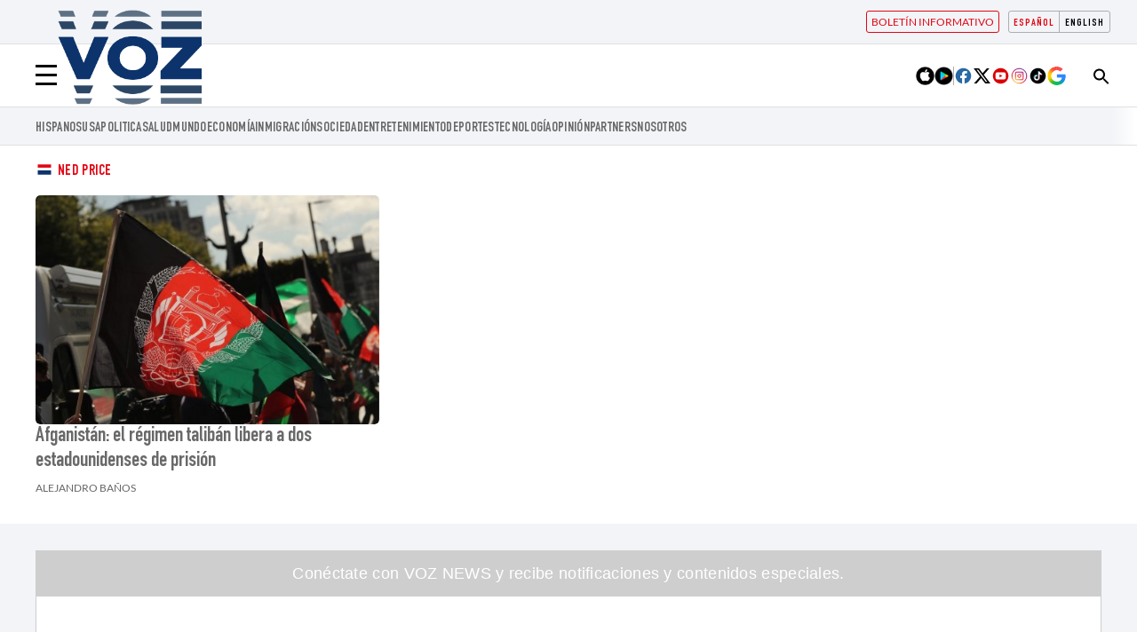

--- FILE ---
content_type: text/html; charset=UTF-8
request_url: https://voz.us/es/temas/ned-price/
body_size: 41126
content:
<!DOCTYPE html>
<html lang="es">

    <head>
        <meta http-equiv="Content-Type" content="text/html; charset=utf-8" />
        <meta name="viewport" content="width=device-width, initial-scale=1.0"/>
                                        <title>Últimas noticias, actualizaciones y análisis sobre Ned Price - VOZ News</title>
<meta name="description" content="Encuentra toda la información, artículos y análisis sobre Ned Price. Últimas noticias y actualizaciones de VOZ News." />
<meta name="viewport" content="device-width, initial-scale=1">
<meta name="robots" content="index,follow, max-image-preview:large">
<meta name="organization" content="VOZ News">
<link rel="canonical" href="https://voz.us/es/temas/ned-price/" />
<meta property="og:type" content="website" />
<meta property="og:site_name" content="VOZ News"/>
<meta property="og:title" content="Últimas noticias, actualizaciones y análisis sobre Ned Price - VOZ News" />
<meta property="og:url" content="https://voz.us/es/temas/ned-price/" />
<meta property="og:locale" content="es_ES"/>
<meta property="og:description" content="Encuentra toda la información, artículos y análisis sobre Ned Price. Últimas noticias y actualizaciones de VOZ News." />
<meta property="og:image" content="https://imagenes.voz.us/static/voz_blue.jpg"/>
<meta name="twitter:url" content="https://voz.us/es/temas/ned-price/"/>
<meta name="twitter:card" content="summary" />
<meta name="twitter:site" content="@vozmediausa"/>
<meta name="twitter:creator" content="@vozmediausa"/>
<meta name="twitter:title" content="Últimas noticias, actualizaciones y análisis sobre Ned Price - VOZ News"/>
<meta name="twitter:description" content="Encuentra toda la información, artículos y análisis sobre Ned Price. Últimas noticias y actualizaciones de VOZ News."/>
         <link href="https://voz.us/es/temas/ned-price/" rel="alternate" hreflang="es">
         <link href="https://voz.us/en/temas/ned-price/" rel="alternate" hreflang="en">

                    <link rel="stylesheet" type="text/css" href="/assets/screen.d5a9b3429c14e2632cfb.css?1768317000"/>

                
<script>
    var width = screen.width;
    function isMobileDevice(){
        if(typeof window.ontouchstart !== 'undefined' && width <= 1024){
            return 'mobile';
        }else{
            return 'desktop';
        }
    }
    var platform = isMobileDevice();

    dataLayer = (function(){
        return [{
            "ads_enabled": 1,
            "sponsored": 0,
            "layout": "tag",
            "categoria_id": "",
            "categoria": "",
            "subcategoria_id": "",
            "subcategoria": "",
            "lastmodify": "",
            "createdby": "",
            "firma": "",
            "fechapublicacion": '20260114',
            "keywords": "",
            "noticia_id": "",
            "mediatype": "",
            "seotag": "",
            'accesstype': "",
            "idioma": "es",
            "platform": platform
        }];
    })();
</script>
    
<script>
    document.addEventListener('DOMContentLoaded', function() {
        $('.c-header__aside--language__content .c-header__aside__link').map((i, e) => {
            var l = $(e).data('value');
            var k = $(`link[rel="alternate"][hreflang="${l === 'en' ? 'en' : l}"]`);
            k.length && $(e).attr('href', k.attr('href'));
        });  
    });
</script>
    <script type="text/javascript" src="/assets/category.bundle.js?1768317000" defer></script>

    <script>
    // topc, setting, esi
</script>

            <script type="application/ld+json">[{"@context":"https:\/\/schema.org\/","@type":"CollectionPage","@id":"https:\/\/voz.us\/es\/temas\/ned-price\/#webpage","name":"Ned Price en VOZ","description":"Noticias de Ned Price","url":"https:\/\/voz.us\/es\/temas\/ned-price\/"}]</script>
    
            <script type="application/ld+json">[{"@context":"http:\/\/schema.org","@type":"ItemList","itemListElement":[[{"@type":"ListItem","url":"https:\/\/voz.us\/mundo\/221221\/1953\/afganistan-regimen-taliban-libera-dos-estadounidenses-prision.html","position":0}]]}]</script>
    
            <script type="application/ld+json">[{"@context":"http:\/\/schema.org","@type":"BreadcrumbList","itemListElement":[{"@type":"ListItem","item":{"@id":"https:\/\/voz.us\/es","name":"VOZ","@type":"CollectionPage"},"position":0},{"@type":"ListItem","item":{"@id":"https:\/\/voz.us\/es\/temas\/ned-price\/","name":"Ned Price","@type":"CollectionPage"},"position":1}]}]</script>
                                

        <script async="async" src="https://pagead2.googlesyndication.com/pagead/js/adsbygoogle.js?client=ca-pub-2100099278218418" crossorigin="anonymous"></script>
<link rel="stylesheet" type="text/css" href="https://imagenes.voz.us/static/custom_style.min.css?v=070425" onload="this.onload=null;this.rel='stylesheet'">
<link rel="stylesheet" type="text/css" href="https://imagenes.voz.us/static/print.min.css" media="print">

<script type="application/ld+json">{"@context":"https://schema.org","@graph":[{"@type":"WebPage","@id":"https://voz.us/","url":"https://voz.us/","name":"Voz.us - Voz News","isPartOf":{"@id":"https://voz.us/#website"},"about":{"@id":"https://voz.us/#organization"},"primaryImageOfPage":{"@id":"https://voz.us/#primaryimage"},"image":{"@id":"https://voz.us/#primaryimage"},"thumbnailUrl":"https://imagenes.voz.us/static/VozNews-logo_VOZ-NEWS-LOGO.png","datePublished":"2022-05-27T10:36:10+00:00","dateModified":"2024-04-29T01:56:33+00:00","description":"Voz Media es un boletín de noticias en línea que cubre noticias, política y actualidad con un análisis extenso.","breadcrumb":{"@id":"https://voz.us/#breadcrumb"},"inLanguage":"es","potentialAction":[{"@type":"ReadAction","target":["https://voz.us/"]}]},{"@type":"ImageObject","inLanguage":"es","@id":"https://voz.us/#primaryimage","url":"https://imagenes.voz.us/static/VozNews-logo_VOZ-NEWS-LOGO.png","contentUrl":"https://imagenes.voz.us/static/VozNews-logo_VOZ-NEWS-LOGO.png","width":600,"height":60},{"@type":"BreadcrumbList","@id":"https://voz.us/#breadcrumb","itemListElement":[{"@type":"ListItem","position":1,"name":"Home"}]},{"@type":"WebSite","@id":"https://voz.us/#website","url":"https://voz.us/","name":"Voz News","description":"News Network","publisher":{"@id":"https://voz.us/#organization"},"potentialAction":[{"@type":"SearchAction","target":{"@type":"EntryPoint","urlTemplate":"https://voz.us/?s={search_term_string}"},"query-input":"required name=search_term_string"}],"inLanguage":"es"},{"@type":"Organization","@id":"https://voz.us/#organization","name":"Voz.us","url":"https://voz.us/","logo":{"@type":"ImageObject","inLanguage":"es","@id":"https://voz.us/#/schema/logo/image/","url":"https://imagenes.voz.us/static/VozNews-logo_VOZ-NEWS-LOGO.png","contentUrl":"https://imagenes.voz.us/static/VozNews-logo_VOZ-NEWS-LOGO.png","width":600,"height":60,"caption":"Voz.us"},"image":{"@id":"https://voz.us/#/schema/logo/image/"}}]}</script>
<script>
document.addEventListener("DOMContentLoaded", function(event) {

    var elem = document.getElementsByClassName('js-add-sticky');

    for (let index = 0; index < elem.length; index++) {
        elem[index].parentElement.parentElement.classList.add('u-sticky');
        elem[index].parentElement.parentElement.parentElement.classList.add("u-flex-grow");
        elem[index].parentElement.parentElement.parentElement.parentElement.classList.add("u-flex");
    }

  });
</script>

<style>
.c-article--visual.size-4 {padding-bottom:30px}
@media (max-width: 991px) {.o-container-grid .o-container-module .embed {margin:0 0 20px 0}}
/*Admin*/
body.wf-editor .c-nav__wrap__search button {background-color: #0c336b;}
body.wf-editor div[data-wf-page-title*="preheader"] {max-width: 50%;left: 210px; position: absolute;}
body.wf-editor div[data-wf-page-title*="preheader"].wf-editable {min-height:auto;}
body.wf-editor div[data-wf-page-title*="preheader"] .c-header__aside {position:inherit; max-width:100%;left:inherit;}
body.wf-editor div[data-wf-page-title*="preheader"] .c-header__aside:after {top:-5px;} 
body.wf-editor .wf-page-container {max-width:1220px;}
.modal-overlay{display:none;position:fixed;top:0;left:0;width:100%;height:100%;z-index:1000;background-color:rgba(0,0,0,.5);justify-content:center;align-items:center}.modal,.modal-overlay.active{display:flex}.modal{position:relative;background-color:#fff;padding:0;box-shadow:0 4px 8px rgba(0,0,0,.2);border-radius:8px;z-index:2147483648;width:600px;height:600px;max-width:95%;max-height:90%;overflow:hidden;justify-content:center;align-items:center}.close-modal{position:absolute;top:10px;right:10px;cursor:pointer;font-size:1.2rem;color:red;z-index:2147483649}#external-form{width:100%;height:100%;border:none}@media screen and (max-width:600px){.modal{width:95%;height:70%;overflow-y:auto}.close-modal{font-size:1rem}}
/* traspasar a custom_style*/
.c-article--opinion:not(.c-article--reverse) > .c-article__txt:first-child {
    padding-top: 43px;
}

.c-article--opinion > .c-article__txt:first-child  .c-article__info__content {
        left: 0;
    }

.c-article--opinion.c-article--reverse > .c-article__txt:first-child .c-article__info__content{
	position: relative; bottom: 0; left:0; margin-top: 20px;order:5;
}
@media (min-width: 768px) {
    .c-article--opinion:not(.c-article--reverse) > .c-article__txt:first-child  .c-article__info__content {
        left: 20px;
    }
}



</style>
<!-- Twitter universal website tag code -->
<script async>
!function(e,t,n,s,u,a){e.twq||(s=e.twq=function(){s.exe?s.exe.apply(s,arguments):s.queue.push(arguments);
},s.version='1.1',s.queue=[],u=t.createElement(n),u.async=!0,u.src='//static.ads-twitter.com/uwt.js',
a=t.getElementsByTagName(n)[0],a.parentNode.insertBefore(u,a))}(window,document,'script');
// Insert Twitter Pixel ID and Standard Event data below
twq('init','oc6d6');
twq('track','PageView');
</script>
<!-- End Twitter universal website tag code -->
<!-- Global site tag (gtag.js) - Google Analytics -->
<script async src="https://www.googletagmanager.com/gtag/js?id=G-M6LZ7NFN70"></script>
<script async>
  window.dataLayer = window.dataLayer || [];
  function gtag(){dataLayer.push(arguments);}
  gtag('js', new Date());
  gtag('config', 'G-M6LZ7NFN70');
</script>
<!-- Google Analytics -->
<!-- Google tag (gtag.js) -->
<script async src="https://www.googletagmanager.com/gtag/js?id=AW-10982747635"></script>
<script async>
  window.dataLayer = window.dataLayer || [];
  function gtag(){dataLayer.push(arguments);}
  gtag('js', new Date());

  gtag('config', 'AW-10982747635');
</script>
<!-- Google Tag Manager -->
<script async>(function(w,d,s,l,i){w[l]=w[l]||[];w[l].push({'gtm.start':
new Date().getTime(),event:'gtm.js'});var f=d.getElementsByTagName(s)[0],
j=d.createElement(s),dl=l!='dataLayer'?'&l='+l:'';j.async=true;j.src=
'https://www.googletagmanager.com/gtm.js?id='+i+dl;f.parentNode.insertBefore(j,f);
})(window,document,'script','dataLayer','GTM-NZL9W9T');</script>

    
    </head>
    <body class="section-home">
                    <!-- Google Tag Manager (noscript) -->
<noscript><iframe src="https://www.googletagmanager.com/ns.html?id:GTM-NZL9W9T"
height="0" width="0" style="display:none;visibility:hidden"></iframe></noscript>
<!-- End Google Tag Manager (noscript) -->
                            <div class="c-add-wall c-add-wall-top"></div>
        
                                            

<header class="c-header">   
    <aside class="c-header__aside c-header__aside--language">
        <div class="o-container"> 
                       
                        
            <div class="c-header__aside--language__content">
                                <a class="c-header__aside__link active" data-value="es" href=""><span class="c-header__aside__txt">Español</span></a>
                <a class="c-header__aside__link" data-value="en" href=""><span class="c-header__aside__txt">English</span></a>
                  
            </div>         
            <div class="c-header__aside--links__content">
                <a class="c-header__aside__link c-header__aside__link--newsletter" href="https://voz.us/es/suscribete-nuestro-boletin-informativo.html">
                    <span class="c-header__aside__icon"> Boletín informativo</span>
                </a>                
            </div>
            <button class="c-header__search" data-type="search">
                <svg width="20" height="20" class="search-icon" role="img" viewBox="2 9 20 5" focusable="false" aria-label="Search">
                    <path class="search-icon-path" d="M15.5 14h-.79l-.28-.27C15.41 12.59 16 11.11 16 9.5 16 5.91 13.09 3 9.5 3S3 5.91 3 9.5 5.91 16 9.5 16c1.61 0 3.09-.59 4.23-1.57l.27.28v.79l5 4.99L20.49 19l-4.99-5zm-6 0C7.01 14 5 11.99 5 9.5S7.01 5 9.5 5 14 7.01 14 9.5 11.99 14 9.5 14z"></path>
                </svg>
            </button>
                         
        </div>
    </aside>
         <div class="c-header--search ">
        <form action="/es/search/" class="c-header--form__search" target="_top">
            <input type="text" name="query" id="search_input2" placeholder="¿Qué estás buscando?...">
            <p class="c-header__search--close">
                <svg class="c-header__search__icon--close" aria-label="Cerrar" focusable="false" role="img" fill="currentColor" height="18" width="18" version="1.1" xmlns="http://www.w3.org/2000/svg" xmlns:xlink="http://www.w3.org/1999/xlink" viewBox="0 0 490 490">
                    <polygon points="456.851,0 245,212.564 33.149,0 0.708,32.337 212.669,245.004 0.708,457.678 33.149,490 245,277.443 456.851,490 489.292,457.678 277.331,245.004 489.292,32.337 "></polygon>
                </svg>
            </p>                        
        </form>
    </div>
        
    <div class="o-container">
        <button class="c-header__nav-btn" data-type="menu" aria-label="Menu" >
            <div class="hamburger-box">
                <div class="hamburger-inner"></div>
            </div>
            <span class="sr-only">Menú</span>
        </button>
               <a href="https://voz.us/es/" title="Voz.us" class="c-header__brand">
            <img width="292" height="170" src="https://voz.us/videos/Blue-VOZ-cinta-amarilla.png" alt="Voz media US">
            <span class="sr-only">Voz.us</span>   
        </a>
                <div class="c-header__options">
            <div class="c-nav__apps">
                <a class="c-nav__apps__link" target="_blank" href="https://apps.apple.com/us/app/voz-media-app/id1668789260?uo=4">
                    <img loading="lazy" src="https://imagenes.voz.us/static/apple.png" alt="Apple store Voz-media"/>
                </a>
                <a class="c-nav__apps__link" target="_blank" href="https://play.google.com/store/apps/details?id=com.voz.app&pli=1">
                    <img loading="lazy" src="https://imagenes.voz.us/static/play-store.png" alt="Play store Voz Media"/>
                </a>     
            </div>        
            <div class="c-nav__share">  
                <a class="c-nav__share__link" rel="noopener noreferrer" target="_blank" href="https://www.facebook.com/VozMediaUSA/">
                    <img loading="lazy" alt="" src="https://imagenes.voz.us/static/facebook.svg" alt="Facebook Voz Media">        
                </a>
            
                <a class="c-nav__share__link" rel="noopener noreferrer" target="_blank" href="https://twitter.com/vozmediausa">
                    <img loading="lazy" alt="" src="https://imagenes.voz.us/static/x-twitter.svg" alt="Twitter Voz Media">            
                </a>
            
                <a class="c-nav__share__link" rel="noopener noreferrer" target="_blank" href="https://www.youtube.com/channel/UCm8RLxPfpn7r6Nuu8lKnerQ">
                    <img loading="lazy" alt="" src="https://imagenes.voz.us/static/youtube.svg" alt="Youtube Voz Media">            
                </a>
            
                <a class="c-nav__share__link" rel="noopener noreferrer" target="_blank" href="https://www.instagram.com/vozmediaus/">
                    <img loading="lazy" alt="" src="https://imagenes.voz.us/static/instagram.svg" alt="Instagram Voz Media">            
                </a>
            
                <a class="c-nav__share__link" rel="noopener noreferrer" target="_blank" href="https://www.tiktok.com/@vozmediausa">
                    <img loading="lazy" alt="" src="https://imagenes.voz.us/static/tiktok.svg" alt="Tik Tok Voz Media">            
                </a>
                
                <a class="c-nav__share__link" rel="noopener noreferrer" target="_blank" href="https://profile.google.com/cp/Cg0vZy8xMXR3ajZ6c2x3">
                    <img loading="lazy" alt="" src="https://imagenes.voz.us/static/Google-discover.svg" alt="Google Voz Media">            
                </a>
            </div>
        </div>
            </div>  
    <div class="c-header__nav-bottom-container">
    <div><nav class="c-header__nav c-header__nav-bottom">
    
<a href="https://voz.us/es/temas/hispanos/" title="Hispanos">Hispanos</a><a href="https://voz.us/es/temas/estados-unidos/" title="USA">USA</a><a href="https://voz.us/es/politica/" title="Politica">Politica</a><a href="https://voz.us/es/salud/" title="Salud">Salud</a><a href="https://voz.us/es/mundo/" title="Mundo">Mundo</a><a href="https://voz.us/es/economia/" title="Economía">economía</a><a href="https://voz.us/es/temas/inmigracion/" title="Economía">Inmigración</a><a href="https://voz.us/es/sociedad/" title="Sociedad">Sociedad</a><a href="https://voz.us/es/entretenimiento/" title="Entretenimiento">ENTRETENIMIENTO</a><a href="https://voz.us/es/deportes/" title="Deportes">DEPORTES</a><a href="https://voz.us/es/tecnologia-ciencia/" title="Tecnología">Tecnología</a><a href="https://voz.us/es/opinion/" title="Opinión">Opinión</a><a href="https://voz.us/es/temas/partners/" title="Partners">Partners</a><a href="https://voz.us/es/sobre-nosotros.html" title="Nosotros">Nosotros</a></nav></div>
    </div> 
        <script src="https://ajax.googleapis.com/ajax/libs/jquery/3.6.3/jquery.min.js"></script>
    <script>   
        //Search top toggle
        var search = document.querySelectorAll('[data-type="search"]');
        for (var i = 0, len = search.length; i < len; i++) {
        search[i].onclick = function() {       

            if (document.body.classList) {
            document.body.classList.toggle("open-search");
            } else {
            // For IE9
            var classes = this.className.split(" ");
            var i = classes.indexOf("open-search");

            if (i >= 0)
                this.splice(i, 1);
            else
                classes.push("open-search");
            this.className = classes.join(" ");
            }
        };
        
        }
        var close_search =  document.querySelector(".c-header__search--close"); 
        close_search.onclick = function() { 
            if (document.body.classList) {
                document.body.classList.toggle("open-search");    
            }

        };       
        
    
    </script>
    </header>
   

                  <nav class="c-nav">
            <div class="o-container">
                                    <div><div class="c-nav__wrap">
    <form action="/es/search/" class="c-nav__wrap__search" target="_top">
        <input type="text" name="query" id="search_input" placeholder="Buscar...">
        <button class="btn" type="submit">
            <span>Buscar</span>
        </button>
    </form>
    <div class="c-nav__wrap__menu" aria-label="Menú principal" role="navigation" itemscope="itemscope" itemtype="https://schema.org/SiteNavigationElement">
        <ul role="menu">
            
            
            
            
            
        <li class="c-nav__wrap__menu__item " itemprop="name" role="menuitem">
            
                
            <a itemprop="url" href="https://voz.us/es/temas/hispanos/" title="Hispanos" aria-label="HISPANOS">HISPANOS</a></li><li class="c-nav__wrap__menu__item " itemprop="name">
            
                <div>
                    
                <a itemprop="url" href="https://voz.us/es/temas/estados-unidos/" title="USA" aria-label="USA">USA</a></div>
                <button class="c-nav__wrap__menu__btn first-level" aria-label="Abrir">
                    <svg xmlns="http://www.w3.org/2000/svg" viewbox="0 0 256 512" width="20" height="20">
    <path fill="currentColor" d="M64 448c-8.188 0-16.38-3.125-22.62-9.375c-12.5-12.5-12.5-32.75 0-45.25L178.8 256L41.38 118.6c-12.5-12.5-12.5-32.75 0-45.25s32.75-12.5 45.25 0l160 160c12.5 12.5 12.5 32.75 0 45.25l-160 160C80.38 444.9 72.19 448 64 448z"></path>
</svg>
                    <span class="sr-only">Abrir</span>
                </button>
                <ul class="c-nav__wrap__menu__subitem" itemscope="navigation" itemtype="https://schema.org/SiteNavigationElement">
                    
                <li itemprop="name" role="menuitem">
                        
                    <a itemprop="url" href="https://voz.us/es/temas/california/" title="California" aria-label="CALIFORNIA">CALIFORNIA</a></li><li itemprop="name" role="menuitem">
                        
                    <a itemprop="url" href="https://voz.us/es/temas/texas/" title="Texas" aria-label="Texas">Texas</a></li><li itemprop="name" role="menuitem">
                        
                    <a itemprop="url" href="https://voz.us/es/temas/florida/" title="Florida" aria-label="Florida">Florida</a></li><li itemprop="name" role="menuitem">
                        
                    <a itemprop="url" href="https://voz.us/es/temas/nueva-york/" title="Nueva York" aria-label="Nueva York">Nueva York</a></li></ul>
            </li><li class="c-nav__wrap__menu__item " itemprop="name" role="menuitem">
            
                
            <a itemprop="url" href="https://voz.us/es/politica/" title="Política" aria-label="Política">Política</a></li><li class="c-nav__wrap__menu__item " itemprop="name" role="menuitem">
            
                
            <a itemprop="url" href="https://voz.us/es/temas/inmigracion/" title="Inmigración" aria-label="INMIGRACIÓN">INMIGRACIÓN</a></li><li class="c-nav__wrap__menu__item " itemprop="name" role="menuitem">
            
                
            <a itemprop="url" href="https://voz.us/es/economia/" title="Economía" aria-label="ECONOMÍA">ECONOMÍA</a></li><li class="c-nav__wrap__menu__item " itemprop="name" role="menuitem">
            
                
            <a itemprop="url" href="https://voz.us/es/salud/" title="Salud" aria-label="SALUD">SALUD</a></li><li class="c-nav__wrap__menu__item " itemprop="name" role="menuitem">
            
                
            <a itemprop="url" href="https://voz.us/es/familia-bienestar-salud/" title="Familia y Bienestar" aria-label="FAMILIA Y BIENESTAR">FAMILIA Y BIENESTAR</a></li><li class="c-nav__wrap__menu__item " itemprop="name" role="menuitem">
            
                
            <a itemprop="url" href="https://voz.us/es/vivas-plenas/" title="Vivas y Plenas" aria-label="Vivas y Plenas">Vivas y Plenas</a></li><li class="c-nav__wrap__menu__item " itemprop="name" role="menuitem">
            
                
            <a itemprop="url" href="https://voz.us/es/sociedad/" title="Sociedad" aria-label="Sociedad">Sociedad</a></li><li class="c-nav__wrap__menu__item " itemprop="name">
            
                <div>
                    
                <a itemprop="url" href="https://voz.us/es/mundo/" title="Mundo" aria-label="Mundo">Mundo</a></div>
                <button class="c-nav__wrap__menu__btn first-level" aria-label="Abrir">
                    <svg xmlns="http://www.w3.org/2000/svg" viewbox="0 0 256 512" width="20" height="20">
    <path fill="currentColor" d="M64 448c-8.188 0-16.38-3.125-22.62-9.375c-12.5-12.5-12.5-32.75 0-45.25L178.8 256L41.38 118.6c-12.5-12.5-12.5-32.75 0-45.25s32.75-12.5 45.25 0l160 160c12.5 12.5 12.5 32.75 0 45.25l-160 160C80.38 444.9 72.19 448 64 448z"></path>
</svg>
                    <span class="sr-only">Abrir</span>
                </button>
                <ul class="c-nav__wrap__menu__subitem" itemscope="navigation" itemtype="https://schema.org/SiteNavigationElement">
                    
                <li itemprop="name" role="menuitem">
                        
                    <a itemprop="url" href="https://voz.us/es/temas/mexico/" title="Mexico" aria-label="Mexicio">Mexicio</a></li><li itemprop="name" role="menuitem">
                        
                    <a itemprop="url" href="https://voz.us/es/temas/venezuela/" title="Venezuela" aria-label="Venezuela">Venezuela</a></li><li itemprop="name" role="menuitem">
                        
                    <a itemprop="url" href="https://voz.us/es/temas/cuba/" title="Cuba" aria-label="Cuba">Cuba</a></li><li itemprop="name" role="menuitem">
                        
                    <a itemprop="url" href="https://voz.us/es/temas/puerto-rico/" title="Puerto Rico" aria-label="Puerto Rico">Puerto Rico</a></li><li itemprop="name" role="menuitem">
                        
                    <a itemprop="url" href="https://voz.us/es/temas/colombia/" title="Colombia" aria-label="Colombia">Colombia</a></li><li itemprop="name" role="menuitem">
                        
                    <a itemprop="url" href="https://voz.us/es/temas/argentina/" title="Argentina" aria-label="Argentina">Argentina</a></li></ul>
            </li><li class="c-nav__wrap__menu__item " itemprop="name">
            
                <div>
                    
                <a itemprop="url" href="https://voz.us/es/temas/partners/" title="Partners" aria-label="Partners">Partners</a></div>
                <button class="c-nav__wrap__menu__btn first-level" aria-label="Abrir">
                    <svg xmlns="http://www.w3.org/2000/svg" viewbox="0 0 256 512" width="20" height="20">
    <path fill="currentColor" d="M64 448c-8.188 0-16.38-3.125-22.62-9.375c-12.5-12.5-12.5-32.75 0-45.25L178.8 256L41.38 118.6c-12.5-12.5-12.5-32.75 0-45.25s32.75-12.5 45.25 0l160 160c12.5 12.5 12.5 32.75 0 45.25l-160 160C80.38 444.9 72.19 448 64 448z"></path>
</svg>
                    <span class="sr-only">Abrir</span>
                </button>
                <ul class="c-nav__wrap__menu__subitem" itemscope="navigation" itemtype="https://schema.org/SiteNavigationElement">
                    
                <li itemprop="name" role="menuitem">
                        
                    <a itemprop="url" href="https://voz.us/es/just-the-news/" title="JUST THE NEWS" aria-label="JUST THE NEWS">JUST THE NEWS</a></li><li itemprop="name" role="menuitem">
                        
                    <a itemprop="url" href="https://voz.us/es/prageru/" title="PRAGER-U" aria-label="PRAGER-U">PRAGER-U</a></li><li itemprop="name" role="menuitem">
                        
                    <a itemprop="url" href="https://voz.us/es/gatestone/" title="GATESTONE" aria-label="GATESTONE">GATESTONE</a></li><li itemprop="name" role="menuitem">
                        
                    <a itemprop="url" href="https://voz.us/es/mundo/jns/" title="JNS" aria-label="JNS">JNS</a></li></ul>
            </li><li class="c-nav__wrap__menu__item " itemprop="name" role="menuitem">
            
                
            <a itemprop="url" href="https://voz.us/es/entretenimiento/" title="Entretenimiento" aria-label="ENTRETENIMIENTO">ENTRETENIMIENTO</a></li><li class="c-nav__wrap__menu__item " itemprop="name" role="menuitem">
            
                
            <a itemprop="url" href="https://voz.us/es/deportes/" title="Deportes" aria-label="Deportes">Deportes</a></li><li class="c-nav__wrap__menu__item " itemprop="name" role="menuitem">
            
                
            <span>Tecnología</span></li><li class="c-nav__wrap__menu__item " itemprop="name" role="menuitem">
            
                
            <a itemprop="url" href="https://voz.us/es/opinion/" title="Opinion" aria-label="Opinion">Opinion</a></li><li class="c-nav__highlight " itemprop="name" role="menuitem">
            
                
            <a class="c-nav__hightlight__item " itemprop="url" href="https://voz.us/es/suscribete-nuestro-boletin-informativo.html" title="BOLETÍN INFORMATIVO" aria-label="BOLETÍN INFORMATIVO">BOLETÍN INFORMATIVO</a></li><li class="c-nav__share " itemprop="name" role="menuitem">
                
            <strong>
                    <a rel="noopener noreferrer nofollow" target="_blank" itemprop="url" href="https://www.facebook.com/VozMediaUSA/">
                        <img loading="lazy" alt="Facebook Voz" src="https://imagenes.voz.us/uploads/2024/06/19/66728126b9045.svg" data-full-src="https://imagenes.voz.us/uploads/2024/06/19/66728126b9045.svg">
                        
                    </a>
                </strong><strong>
                    <a rel="noopener noreferrer nofollow" target="_blank" itemprop="url" href="https://x.com/vozmediausa">
                        <img loading="lazy" alt="Twitter Voz Media" src="https://imagenes.voz.us/uploads/2024/06/19/667281904acc2.svg" data-full-src="https://imagenes.voz.us/uploads/2024/06/19/667281904acc2.svg">
                        
                    </a>
                </strong><strong>
                    <a rel="noopener noreferrer nofollow" target="_blank" itemprop="url" href="https://www.youtube.com/channel/UCm8RLxPfpn7r6Nuu8lKnerQ">
                        <img loading="lazy" alt="Youtube Voz Media" src="https://imagenes.voz.us/uploads/2024/06/19/66728204c39db.svg" data-full-src="https://imagenes.voz.us/uploads/2024/06/19/66728204c39db.svg">
                        
                    </a>
                </strong><strong>
                    <a rel="noopener noreferrer nofollow" target="_blank" itemprop="url" href="https://www.instagram.com/vozmediaus/">
                        <img loading="lazy" alt="Instagram Voz Media" src="https://imagenes.voz.us/uploads/2024/06/19/6672824bd4c7c.svg" data-full-src="https://imagenes.voz.us/uploads/2024/06/19/6672824bd4c7c.svg">
                        
                    </a>
                </strong><strong>
                    <a rel="noopener noreferrer" target="_self" itemprop="url" href="https://www.tiktok.com/@vozmediausa">
                        <img loading="lazy" alt="TikTok Voz Media" src="https://imagenes.voz.us/uploads/2024/06/19/6672829537e21.svg" data-full-src="https://imagenes.voz.us/uploads/2024/06/19/6672829537e21.svg">
                        
                    </a>
                </strong></li></ul>
    </div>
</div></div>
                            </div>
        </nav>
            <main class="content c-detail--tag">
            
                
                <!-- /23198986703/vozus_desktop_sports_article_top_leaderboard_728x90 -->
    <div id='div-gpt-ad-1724956552727-0' style='min-width: 1px; min-height: 1x; display:none; margin-bottom: 10px;'>
  </div> 
                
                <div class="c-title c-title-section">
            <h1 class="c-title-section__txt">
                                    Ned Price
                            </h1>
        </div>
                                                        
                <section class="o-section">
            <div class="o-container">
                <div class="o-container-grid">
                    <div class="u-grid u-grid-columns-3">
                        <div class="u-grid-col-span-2">
                            <div><div class="free-html ">
    
<div><center>
<script async src="https://securepubads.g.doubleclick.net/tag/js/gpt.js"></script>
<script>
  window.googletag = window.googletag || {cmd: []};
  googletag.cmd.push(function() {
    googletag.defineSlot('/23198986703/vozus_desktop_trending_topics_top_leaderboard_728x90', [[320, 50], [728, 90]], 'div-gpt-ad-1725487714398-0').addService(googletag.pubads());
    googletag.pubads().enableSingleRequest();
    googletag.pubads().collapseEmptyDivs();
    googletag.enableServices();
  });
</script>
<!-- /23198986703/vozus_desktop_trending_topics_top_leaderboard_728x90 -->
<div id="div-gpt-ad-1725487714398-0" style="min-width: 320px; min-height: 50px; margin-bottom: 20px;">
  <script>
    googletag.cmd.push(function() { googletag.display('div-gpt-ad-1725487714398-0'); });
  </script>
</div>
</center>
</div></div></div>
                            <div><div><div class="u-grid-col-span-2 u-grid u-grid-columns-2 o-list o-listing--secondary">
                        
    
            
            <article class="c-article size-12  anonimous">
                            <figure class="c-article__thumb">                        <picture>
        <source srcset="https://imagenes.voz.us/files/image_485_323/uploads/2024/06/17/667006ab1013b.jpeg" media="(min-width: 992px)">
        <source srcset="https://imagenes.voz.us/files/image_480_313/uploads/2024/06/17/667006ab1013b.jpeg" media="(min-width: 768px)">
        <img loading="lazy" src="https://imagenes.voz.us/files/image_414_276/uploads/2024/06/17/667006ab1013b.jpeg" alt="" height="323" width="485">
    </picture>
</figure>
    
        <div class="c-article__txt">
                                    
                <h2 class="c-article__title">
                    <a href="https://voz.us/es/mundo/221221/1953/afganistan-regimen-taliban-libera-dos-estadounidenses-prision.html" class="page-link">
                Afganistán: el régimen talibán libera a dos estadounidenses de prisión
            </a>
    </h2>

            <div class="c-article__info__content">
                <div class="c-article__info">
                                <p class="c-article__signature">
            <strong class="c-article__author">Alejandro Baños</strong>
        </p>
    
                        <!-- snp-comment-home -->

                </div>
            </div>
                    </div>
        <meta itemprop="position" content="0">
    </article>


            

                                                                    </div></div></div>
                        </div>
                        <div class="u-grid-col-span-1 u-flex">
                            <div class="u-flex-grow">
                                <div class="add-300-container u-sticky u-flex">
                                    <!--vozus_article_medium_rectangle-->
<div id='div-gpt-ad-1724956777624-0' style='min-width: 300px; min-height: 250px; display: none; margin-bottom: 10px;'>
</div>
                                </div>
                            </div>
                            
                            <div class="u-flex-grow">
                                <div class="add-300-container u-sticky u-flex">
                                    <!-- /23198986703/vozus_global_article_in_feed_display -->
<div id='div-gpt-ad-1727211725711-0' style='min-width: 300px; min-height: 250px; display:none; margin-top:10px; margin-bottom: 10px;'>
</div>
<script>
googletag.cmd.push(function() { 
    googletag.display('div-gpt-ad-1724956552727-0');
    googletag.display('div-gpt-ad-1726802263643-0');
    googletag.display('div-gpt-ad-1724956777624-0');
    googletag.display('div-gpt-ad-1727211725711-0');
    googletag.display('div-gpt-ad-1727229275217-0');
    googletag.display(interstitialSlot);
    googletag.display(anchorSlot); });
</script>
                                </div>
                            </div>
                        </div>
                    </div>
                </div>
            </div>
        </section>
    </main>
                                           
 
<footer class="c-footer">
	<div class="o-container">
		<div class="c-footer__top">			
				<!--Newsletter-->
 <div class="container voz-subscribe-form desktop-subscribe-form text-center voz-border-bottom-rm footer-form">
	<script src="https://zqlhei.maillist-manage.com/js/optin.min.js" onload="setupSF('sf3z5830a52c5f752f17becefad0088e678f40e77de4bb5c870dd826bb07ae664fbd','ZCFORMVIEW',false,'light',false,'0')"></script>
    <script>
        function runOnFormSubmit_sf3z5830a52c5f752f17becefad0088e678f40e77de4bb5c870dd826bb07ae664fbd(th) {
            /*Before submit, if you want to trigger your event, "include your code here"*/
        }
    </script>
    <style>
        #customForm p {
            display: inline;
        }
        #customForm.quick_form_21_css * {
            -webkit-box-sizing: border-box !important;
            -moz-box-sizing: border-box !important;
            box-sizing: border-box !important;
            overflow-wrap: break-word;
        }
        @media only screen and (max-width: 200px) {
            .quick_form_21_css[name="SIGNUP_BODY"] {
                width: 100% !important;
                min-width: 100% !important;
                margin: 0px auto !important;
                padding: 0px !important;
            }
        }
        @media screen and (min-width: 320px) and (max-width: 580px) and (orientation: portrait) {
            .quick_form_21_css[name="SIGNUP_BODY"] {
                max-width: 300px !important;
                margin: 0px auto !important;
                padding: 0px !important;
            }
        }
        @media only screen and (max-device-width: 1024px) {
            .quick_form_21_css[name="SIGNUP_BODY"] {
                max-width: 500px !important;
                margin: 0px auto !important;
            }
        }
        @media only screen and (max-device-width: 1024px) and (orientation: landscape) {
            .quick_form_21_css[name="SIGNUP_BODY"] {
                max-width: 700px !important;
                margin: 0px auto !important;
            }
        }
        @media screen and (min-width: 475px) and (max-width: 980px) and (orientation: landscape) {
            .quick_form_21_css[name="SIGNUP_BODY"] {
                max-width: 400px !important;
                margin: 0px auto !important;
                padding: 0px !important;
            }
        }
    </style>
					<div id="sf3z5830a52c5f752f17becefad0088e678f40e77de4bb5c870dd826bb07ae664fbd" data-type="signupform" style="opacity: 1;">
						<div id="customForm">
							<div class="quick_form_21_css" style="background-color: rgb(255, 255, 255); width: 100%; z-index: 2; font-family: 'Arial'; border: 1px solid rgb(206, 206, 206); overflow: hidden;" name="SIGNUP_BODY">
								<div style="text-align: center;">
									<div
										style="font-size: 18px; font-family: 'Arial'; font-weight: normal; color: rgb(255, 255, 255); text-align: center; padding: 15px 0px; width: 100%; display: block; background-color: rgb(206, 206, 206);"
										id="SIGNUP_HEADING"
									>
										Conéctate con VOZ NEWS y recibe notificaciones y contenidos especiales.
									</div>
									<div style="position: relative;">
										<div
											id="Zc_SignupSuccess"
											style="display: none; position: absolute; margin-left: 4%; width: 90%; background-color: white; padding: 3px; border: 3px solid rgb(194, 225, 154); margin-top: 10px; margin-bottom: 10px; word-break: break-all;"
										>
											<table border="0" aria-describedby="footerdesc">
												<tbody>
													<tr><th></th><th></th></tr>
													<tr>
														<td><img alt="" class="successicon" src="https://zqlhei.maillist-manage.com/images/challangeiconenable.jpg"/></td>
														<td><span id="signupSuccessMsg" style="color: rgb(73, 140, 132); font-family: sans-serif; font-size: 14px; word-break: break-word;">&nbsp;&nbsp;Thank you for Signing Up</span></td>
													</tr>
												</tbody>
											</table>
										</div>
									</div>
									<form method="POST" id="zcampaignOptinForm" style="margin: 0px; width: 100%;" action="https://maillist-manage.com/weboptin.zc" target="_zcSignup">
										<div style="background-color: rgb(255, 235, 232); padding: 10px; color: rgb(210, 0, 0); font-size: 11px; margin: 20px 10px 0px; border: 1px solid rgb(255, 217, 211); opacity: 1; display: none;" id="errorMsgDiv">
											Please correct the marked field(s) below.
										</div>
										<div style="position: relative; width: 250px; height: 40px; padding: 0 10px; margin-top: 25px; display: inline-block;">
											<span
												style="
													vertical-align: middle;
													background-image: url(https://campaigns.zoho.com/images/mail_icon.svg);
													display: inline-block;
													border-top: none;
													border-left: none;
													border-right: none;
													width: 40px;
													background-size: 25px;
													background-position: center center;
													border-bottom: 2px solid rgb(214, 205, 205);
													background-repeat: no-repeat;
													height: 41px;
												"
											></span>
											<input
												type="text"
												style="
													font-size: 17px;
													border-width: 0 0 2px;
													border-color: rgb(214, 205, 205);
													border-style: solid;
													height: 100%;
													z-index: 4;
													outline: none;
													padding: 5px 10px;
													box-sizing: border-box;
													color: rgb(113, 106, 106);
													text-align: left;
													font-family: 'Arial';
													background-color: transparent;
													border-radius: 0px;
													margin-left: -5px;
													display: inline-block;
												"
												placeholder="Email"
												changeitem="SIGNUP_FORM_FIELD"
												name="CONTACT_EMAIL"
												id="EMBED_FORM_EMAIL_LABEL"
											/>
										</div>

										<div style="position: relative; width: 250px; height: 40px; padding: 0 10px; margin-top: 50px; display: inline-block;">
											<span
												style="
													vertical-align: middle;
													background-image: url(https://campaigns.zoho.com/images/user_name_icon.svg);
													display: inline-block;
													border-top: none;
													border-left: none;
													border-right: none;
													width: 40px;
													background-size: 25px;
													background-position: center center;
													border-bottom: 2px solid rgb(214, 205, 205);
													background-repeat: no-repeat;
													height: 41px;
												"
											></span>
											<input
												type="text"
												style="
													font-size: 17px;
													border-width: 0 0 2px;
													border-color: rgb(214, 205, 205);
													border-style: solid;
													height: 100%;
													z-index: 4;
													outline: none;
													padding: 5px 10px;
													box-sizing: border-box;
													color: rgb(113, 106, 106);
													text-align: left;
													font-family: 'Arial';
													background-color: transparent;
													border-radius: 0px;
													margin-left: -5px;
													display: inline-block;
												"
												placeholder="Nombre"
												changeitem="SIGNUP_FORM_FIELD"
												name="LASTNAME"
												id="EMBED_FORM_NAME_LABEL"
											/>
										</div>

										<div style="position: relative; width: 240px; height: 40px; margin: 55px 0 15px; display: inline-block;">
											<input
												type="button"
												style="
													text-align: center;
													width: 100%;
													height: 100%;
													z-index: 5;
													border: 0px none;
													color: rgb(255, 255, 255);
													cursor: pointer;
													outline: currentcolor none medium;
													font-size: 20px;
													background-color: rgb(254, 7, 19);
													background-position: 0% 0%;
													background-repeat: repeat;
													background-attachment: scroll;
													background-size: auto;
													background-origin: padding-box;
													background-clip: border-box;
													border-radius: 50px;
												"
												name="SIGNUP_SUBMIT_BUTTON"
												id="zcWebOptin"
												value="Enviar"
											/>
										</div>

										<input type="hidden" id="fieldBorder" value="" /><input type="hidden" id="submitType" name="submitType" value="optinCustomView" /><input type="hidden" id="emailReportId" name="emailReportId" value="" />
										<input type="hidden" id="formType" name="formType" value="QuickForm" /><input type="hidden" name="zx" id="cmpZuid" value="12eb43416" /><input type="hidden" name="zcvers" value="3.0" />
										<input type="hidden" name="oldListIds" id="allCheckedListIds" value="" /><input type="hidden" id="mode" name="mode" value="OptinCreateView" /><input type="hidden" id="zcld" name="zcld" value="" />
										<input type="hidden" id="zctd" name="zctd" value="" /><input type="hidden" id="document_domain" value="" /><input type="hidden" id="zc_Url" value="zqlhei.maillist-manage.com" />
										<input type="hidden" id="new_optin_response_in" value="0" /><input type="hidden" id="duplicate_optin_response_in" value="0" /><input type="hidden" name="zc_trackCode" id="zc_trackCode" value="ZCFORMVIEW" />
										<input type="hidden" id="zc_formIx" name="zc_formIx" value="3z5830a52c5f752f17becefad0088e678f40e77de4bb5c870dd826bb07ae664fbd" /><input type="hidden" id="viewFrom" value="URL_ACTION" />
										<span style="display: none;" id="dt_CONTACT_EMAIL">1,true,6,Contact Email,2</span><span style="display: none;" id="dt_FIRSTNAME">1,false,1,First Name,2</span>
										<span style="display: none;" id="dt_LASTNAME">1,false,1,Last Name,2</span>
									</form>
								</div>
							</div>
						</div>
						<img alt="" src="https://zqlhei.maillist-manage.com/images/spacer.gif" id="refImage" onload="referenceSetter(this)" style="display: none;" />
					</div>

					<input type="hidden" id="signupFormType" value="QuickForm_Vertical" />
					<div id="zcOptinOverLay" oncontextmenu="return false" style="display: none; text-align: center; background-color: rgb(0, 0, 0); opacity: 0.5; z-index: 100; position: fixed; width: 100%; top: 0px; left: 0px; height: 988px;"></div>
					<div
						id="zcOptinSuccessPopup"
						style="
							display: none;
							z-index: 9999;
							width: 800px;
							height: 40%;
							top: 84px;
							position: fixed;
							left: 26%;
							background-color: #ffffff;
							border-color: #e6e6e6;
							border-style: solid;
							border-width: 1px;
							box-shadow: 0 1px 10px #424242;
							padding: 35px;
						"
					>
						<span style="position: absolute; top: -16px; right: -14px; z-index: 99999; cursor: pointer;" id="closeSuccess"><img alt="" src="https://zqlhei.maillist-manage.com/images/videoclose.png" /></span>
						<div id="zcOptinSuccessPanel"></div>
					</div>

			</div>			
		</div>
		<div class="c-footer__nav">
			<div><nav class="c-header__nav c-header__nav-bottom">
    
<a href="https://voz.us/es/temas/hispanos/" title="Hispanos">Hispanos</a><a href="https://voz.us/es/temas/estados-unidos/" title="USA">USA</a><a href="https://voz.us/es/politica/" title="Politica">Politica</a><a href="https://voz.us/es/salud/" title="Salud">Salud</a><a href="https://voz.us/es/mundo/" title="Mundo">Mundo</a><a href="https://voz.us/es/economia/" title="Economía">economía</a><a href="https://voz.us/es/temas/inmigracion/" title="Economía">Inmigración</a><a href="https://voz.us/es/sociedad/" title="Sociedad">Sociedad</a><a href="https://voz.us/es/entretenimiento/" title="Entretenimiento">ENTRETENIMIENTO</a><a href="https://voz.us/es/deportes/" title="Deportes">DEPORTES</a><a href="https://voz.us/es/tecnologia-ciencia/" title="Tecnología">Tecnología</a><a href="https://voz.us/es/opinion/" title="Opinión">Opinión</a><a href="https://voz.us/es/temas/partners/" title="Partners">Partners</a><a href="https://voz.us/es/sobre-nosotros.html" title="Nosotros">Nosotros</a></nav></div>	
		</div>
		<div class="c-footer__options">
			<div class="c-nav__share">  
				<a class="c-nav__share__link" rel="noopener noreferrer nofollow" target="_blank" href="https://www.facebook.com/VozMediaUSA/">
					<img loading="lazy" src="https://imagenes.voz.us/static/facebook.svg" alt="Facebook Voz media">        
				</a>
			
				<a class="c-nav__share__link" rel="noopener noreferrer nofollow" target="_blank" href="https://twitter.com/vozmediausa">
					<img loading="lazy" src="https://imagenes.voz.us/static/x-twitter.svg" alt="Twitter Voz media">            
				</a>
			
				<a class="c-nav__share__link" rel="noopener noreferrer nofollow" target="_blank" href="https://www.youtube.com/channel/UCm8RLxPfpn7r6Nuu8lKnerQ">
					<img loading="lazy" src="https://imagenes.voz.us/static/youtube.svg" alt="Youtube Voz media">            
				</a>
			
				<a class="c-nav__share__link" rel="noopener noreferrer nofollow" target="_blank" href="https://www.instagram.com/vozmediaus/">
					<img loading="lazy" src="https://imagenes.voz.us/static/instagram.svg" alt="Instagram Voz media">                      
				</a>
			
				<a class="c-nav__share__link" rel="noopener noreferrer nofollow" target="_blank" href="https://www.tiktok.com/@vozmediausa">
					<img loading="lazy" src="https://imagenes.voz.us/static/tiktok.svg" alt="Tik Tok Voz media">            
				</a>
			</div>
			<div class="c-nav__apps">
                <a class="c-nav__apps__link" target="_blank" rel="noopener noreferrer nofollow" href="https://apps.apple.com/us/app/voz-media-app/id1668789260?uo=4">
                    <img loading="lazy" src="https://imagenes.voz.us/static/app-store.png" alt="Apple store Voz media">
                </a>
                <a class="c-nav__apps__link" rel="noopener noreferrer nofollow" target="_blank" href="https://play.google.com/store/apps/details?id=com.voz.app&pli=1">
                    <img loading="lazy" src="https://imagenes.voz.us/static/google-play2.png" alt="Play store Voz media">
                </a>     
            </div>
        
		</div>
		<div class="c-footer__info">
			<a href="https://voz.us/es/" title="Voz.us" class="c-footer__brand">
				<img width="292" height="170" src="https://imagenes.voz.us/static/Blue-VOZ.png" alt="Voz media US">
				<span class="sr-only">Voz.us</span>   
			</a>		
			<nav class="c-footer__links"> 
				<a href="https://voz.us/es/sobre-nosotros.html" title="Nosotros">Nosotros</a>
				<a href="https://voz.us/es/politica-de-privacidad.html" title="Política de privacidad">Política de privacidad</a>
				<a href="https://voz.us/es/terminos-y-condiciones.html" title="Términos y condiciones">Términos y condiciones</a>
			</nav>	
		</div>	
				
		<div class="c-footer__copyright">
			© 2025 Voz Media Inc. All Rights Reserved
		</div>        	            
	</div>		
</footer>

    
    
                    </body>
</html>




--- FILE ---
content_type: text/html; charset=utf-8
request_url: https://www.google.com/recaptcha/api2/aframe
body_size: 184
content:
<!DOCTYPE HTML><html><head><meta http-equiv="content-type" content="text/html; charset=UTF-8"></head><body><script nonce="1fIN3ABpZ2YvXfk7tu5-XA">/** Anti-fraud and anti-abuse applications only. See google.com/recaptcha */ try{var clients={'sodar':'https://pagead2.googlesyndication.com/pagead/sodar?'};window.addEventListener("message",function(a){try{if(a.source===window.parent){var b=JSON.parse(a.data);var c=clients[b['id']];if(c){var d=document.createElement('img');d.src=c+b['params']+'&rc='+(localStorage.getItem("rc::a")?sessionStorage.getItem("rc::b"):"");window.document.body.appendChild(d);sessionStorage.setItem("rc::e",parseInt(sessionStorage.getItem("rc::e")||0)+1);localStorage.setItem("rc::h",'1769027601898');}}}catch(b){}});window.parent.postMessage("_grecaptcha_ready", "*");}catch(b){}</script></body></html>

--- FILE ---
content_type: text/css
request_url: https://imagenes.voz.us/static/print.min.css
body_size: 1147
content:
.background,.gallery,body,figure,html,iframe,img,video{max-width:100%!important;margin:0!important;padding:0!important}body,html{background:#fff!important;color:#000!important;font-family:serif!important;font-size:12pt;line-height:1.25!important;width:100%!important;box-sizing:border-box!important}.ads,.comments,.cookie-banner,.menu,.newsletter-popup,.recommendations,.related-articles,.share-buttons,.sidebar,.social-links,.subscribe-box,footer,header,nav{display:none!important;visibility:hidden!important}.background,.gallery,figure,iframe,img,video{height:auto!important;page-break-inside:avoid!important;-webkit-column-break-inside:avoid!important;-webkit-region-break-inside:avoid!important;-webkit-page-break-inside:avoid!important}.article-body,.content,.main-content,.post-content,article,body,main{width:100%!important;max-width:100%!important;margin:0!important;padding:0!important;display:block!important}a:after{content:" (" attr(href) ")";font-size:10pt}blockquote,ol,p,pre,ul{margin-top:4px!important;margin-bottom:4px!important}h1,h2,h3,h4,h5,h6,p{orphans:3;widows:3}h1,h2,h3,h4,h5,h6{margin-top:6px!important;margin-bottom:6px!important;page-break-before:avoid!important;-webkit-page-break-before:avoid!important}#google-anno-sa,#recent_articles,#shoptype-widget-container,.bottom-banner,.c-detail__audio,.c-detail__box,.c-detail__file,.c-detail__report,.c-detail__tags-content,#inplayer_paywall_div,.c-poll,.img_ad,.jw-reset,.jwplayer,.left-rail,.right-rail,.sidebar,.sticky-footer,.video-container,.video-widget,.widget-area,[class*=rail],[class*=sidebar],aside,div[class*=jw-],div[id^=jwplayer],img.img_ad{display:none!important;visibility:hidden!important}@page{size:auto;margin:1.5cm}.img_ad,img.img_ad{height:0!important}.google-auto-placed,div[id^=div-gpt-ad],div[id^=google_ads_iframe],ins.adsbygoogle{display:none!important;height:0!important;overflow:hidden!important;visibility:hidden!important}.c-detail-top{border:0;padding:0}.c-detail__body .subtitle,.c-detail__despiece{padding-top:0}.c-detail__despiece{padding-bottom:0;margin-bottom:15px}.c-detail__body>:not(:last-child):not(h2):not(h3):not(h4):not(h5):not(h6):not(.c-detail__media):not(.c-detail__despiece):not(.c-detail__interview__text):not(.composite-video){margin-bottom:20px!important}.c-detail__media__txt{background-color:transparent!important;position:relative!important;color:#000!important;border-radius:0!important;border:0!important}@supports (-webkit-touch-callout:none){.article-body,.main-content,article,body,main{max-width:100%!important;width:auto!important;margin:0!important;padding:0!important}html{-webkit-print-color-adjust:exact!important;print-color-adjust:exact!important;margin:0!important;padding:0!important}*{-webkit-transform:scale(1)!important;transform:scale(1)!important}@page{margin:.5cm!important}}
@media print and (orientation:landscape){@page{size:auto;margin:.5cm!important}.article-body,.main-content,article,body,html,main{width:100%!important;max-width:100%!important;margin:0!important;padding:0!important}.c-detail__media,.image-container,figure,img{max-width:100%!important;margin:10px auto!important;display:inline-block!important}figure,img{height:auto!important;page-break-inside:avoid!important;float:none!important}.image-container,figure{width:auto!important;page-break-inside:avoid!important}.c-detail__media,.c-detail__media img{width:100%!important;page-break-inside:avoid!important}.c-detail__media{text-align:center!important}.c-detail__media img{max-height:55vh!important;object-fit:contain!important;height:auto!important;display:block!important;margin:0 auto!important}.c-detail__media__txt{background-color:transparent!important;position:relative!important;color:#000!important;border-radius:0!important;border:0!important;display:inline-block!important;margin:0 auto!important}*{-webkit-print-color-adjust:exact!important;print-color-adjust:exact!important;transform:scale(1)!important}.c-detail{grid-template-columns:[main-start content-start] repeat(auto-fill,minmax(60px,1fr)) [content-end sidebar-start];grid-gap:10px}}

--- FILE ---
content_type: image/svg+xml
request_url: https://imagenes.voz.us/static/youtube.svg
body_size: 438
content:
<?xml version="1.0" encoding="UTF-8"?>
<svg width="24px" height="24px" viewBox="0 0 24 24" version="1.1" xmlns="http://www.w3.org/2000/svg" xmlns:xlink="http://www.w3.org/1999/xlink">
    <title>Artboard Copy 2</title>
    <g id="Artboard-Copy-2" stroke="none" stroke-width="1" fill="none" fill-rule="evenodd">
        <g id="Group" transform="translate(2.000000, 2.000000)">
            <path d="M20,10 C20,15.5228148 15.5228148,20 10,20 C4.47718519,20 0,15.5228148 0,10 C0,4.47718519 4.47718519,0 10,0 C15.5228148,0 20,4.47718519 20,10" id="Fill-37" fill="#DA0000"></path>
            <path d="M8.66666667,12 L8.66666667,8 L12.1306667,10 L8.66666667,12 Z M16.388,6.79081481 C16.2346667,6.21718519 15.782963,5.76533333 15.2091852,5.612 C14.1694815,5.33333333 10,5.33333333 10,5.33333333 C10,5.33333333 5.83051852,5.33333333 4.79066667,5.612 C4.21703704,5.76533333 3.76533333,6.21718519 3.612,6.79081481 C3.33333333,7.83051852 3.33333333,10 3.33333333,10 C3.33333333,10 3.33333333,12.1694815 3.612,13.2091852 C3.76533333,13.782963 4.21703704,14.2346667 4.79066667,14.388 C5.83051852,14.6666667 10,14.6666667 10,14.6666667 C10,14.6666667 14.1694815,14.6666667 15.2091852,14.388 C15.782963,14.2346667 16.2346667,13.782963 16.388,13.2091852 C16.6666667,12.1694815 16.6666667,10 16.6666667,10 C16.6666667,10 16.6666667,7.83051852 16.388,6.79081481 L16.388,6.79081481 Z" id="Fill-38" fill="#FFFFFF"></path>
        </g>
    </g>
</svg>

--- FILE ---
content_type: application/javascript;charset=UTF-8
request_url: https://zqlhei.maillist-manage.com/ua/TrailEvent?category=update&action=view&trackingCode=ZCFORMVIEW&viewFrom=URL_ACTION&zx=12eb43416&signupFormIx=3z5830a52c5f752f17becefad0088e678f40e77de4bb5c870dd826bb07ae664fbd&zcvers=3.0&source=https%3A%2F%2Fvoz.us%2Fes%2Ftemas%2Fned-price%2F
body_size: 805
content:
zcParamsCallback({orgIx:"3zdabcfd6b9ecdf7ee638329071ff2e5c0edb3a2479b1c71dc0083d18f1e2a1729", actIx:"3za996a9edd6a52589d9e14ac2259a4355891df426a15852b3d2b3b0dfaac4b125",custIx:"3zdd63eeceb807dfc8a23b37ce69ccbefb40555569918e14fe154dd49a27ff0f78"});
zcSFReferrerCallback({status:"200",encryptSFId:"3z5830a52c5f752f17becefad0088e678f40e77de4bb5c870dd826bb07ae664fbd",zc_ref:"3zdd63eeceb807dfc8a23b37ce69ccbefb25d8ac74a9f34ab6d5fd24f48e77d391",cntrIx:"3z5830a52c5f752f17becefad0088e678f9ce9e11c7985699c4a2bdcb051fa4d30"});


--- FILE ---
content_type: application/javascript
request_url: https://voz.us/assets/291.11564eba9a129dc285de.chunk.js
body_size: 547
content:
(self["webpackChunkApp"] = self["webpackChunkApp"] || []).push([[291],{

/***/ 5291:
/***/ (() => {

$(".c-header__nav-btn").click(function (event) {
  event.stopPropagation();
  var body = $("body");
  var nav = $(".c-nav");
  var header = $(".c-header").height();
  var wallTopElement = $(".c-add-wall-top");
  var wallTopHeight = wallTopElement.length ? wallTopElement.height() : 0;
  var wall_top = wallTopHeight + header;
  if (nav.css("display") === "none") {
    body.addClass("open-navigation");
    $(this).attr('aria-expanded', 'true');
    var top = $(window).width() < 768 ? header : header + window.scrollY;
    nav.attr("style", "top:" + top + "px");
  } else {
    body.removeClass("open-navigation");
    $(this).attr('aria-expanded', 'false');
  }
  function checkScroll() {
    var scrollY = window.scrollY;
    if (scrollY >= wall_top) {
      nav.addClass("sticky").attr("style", "top:" + header + "px");
    } else {
      nav.removeClass("sticky");
      var top_nav = $(window).width() >= 768 ? header + wallTopHeight : header;
      nav.attr("style", "top:" + top_nav + "px");
    }
  }
  checkScroll();
  $(window).off("scroll", checkScroll).on("scroll", checkScroll);
});
$(".c-nav__close").click(function () {
  $("body").removeClass("open-navigation");
  $(".c-nav").removeClass("sticky");
});
document.querySelectorAll(".c-nav__wrap__menu__btn").forEach(function (el) {
  el.addEventListener("click", function () {
    if (el.classList.contains("second-level") || el.classList.contains("third-level")) {
      el.parentNode.parentNode.classList.toggle('open');
    } else {
      el.parentNode.classList.toggle('open');
    }
  });
});

/***/ })

}]);

--- FILE ---
content_type: image/svg+xml
request_url: https://imagenes.voz.us/static/facebook.svg
body_size: 527
content:
<?xml version="1.0" encoding="UTF-8"?>
<svg width="24px" height="24px" viewBox="0 0 24 24" version="1.1" xmlns="http://www.w3.org/2000/svg" xmlns:xlink="http://www.w3.org/1999/xlink">
    <title>Artboard Copy 3</title>
    <g id="Artboard-Copy-3" stroke="none" stroke-width="1" fill="none" fill-rule="evenodd">
        <g id="Group-2" transform="translate(2.000000, 2.000000)">
            <path d="M20,10.0002826 C20,4.47754444 15.5230208,0 10.0002826,0 C4.47697917,0 0,4.47754444 0,10.0002826 C0,14.9916622 3.65676493,19.1283457 8.43729685,19.8790311 L8.43729685,12.8905345 L5.89864617,12.8905345 L5.89864617,10.0002826 L8.43729685,10.0002826 L8.43729685,7.79684011 C8.43729685,5.29097538 9.93075379,3.90605127 12.2150307,3.90605127 C13.3088381,3.90605127 14.452955,4.10163647 14.452955,4.10163647 L14.452955,6.56284446 L13.1923914,6.56284446 C11.9499166,6.56284446 11.5627031,7.33331449 11.5627031,8.12413442 L11.5627031,10.0002826 L14.335943,10.0002826 L13.8927673,12.8905345 L11.5627031,12.8905345 L11.5627031,19.8790311 C16.3432351,19.1283457 20,14.9916622 20,10.0002826" id="Fill-142" fill="#2869A5"></path>
            <path d="M13.8927673,12.8905345 L14.335943,10.0002826 L11.5627031,10.0002826 L11.5627031,8.12413442 C11.5627031,7.33331449 11.9499166,6.56284446 13.1923914,6.56284446 L14.452955,6.56284446 L14.452955,4.10163647 C14.452955,4.10163647 13.3088381,3.90605127 12.2150307,3.90605127 C9.93075379,3.90605127 8.43729685,5.29097538 8.43729685,7.79684011 L8.43729685,10.0002826 L5.89864617,10.0002826 L5.89864617,12.8905345 L8.43729685,12.8905345 L8.43729685,19.8790311 C8.94660976,19.9587349 9.46835872,20 10.0002826,20 C10.5316413,20 11.0533902,19.9587349 11.5627031,19.8790311 L11.5627031,12.8905345 L13.8927673,12.8905345" id="Fill-143" fill="#FFFFFE"></path>
        </g>
    </g>
</svg>